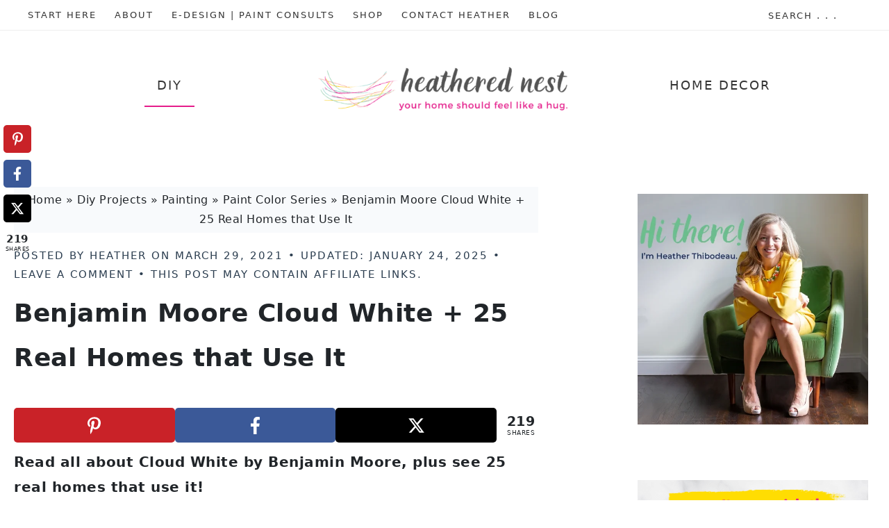

--- FILE ---
content_type: text/css
request_url: https://heatherednest.com/wp-content/cache/perfmatters/heatherednest.com/minify/9ccc91aa024b.style.min.css?ver=1.0.0
body_size: 9061
content:
body{font-family:system-ui,-apple-system,"Segoe UI",Roboto,"Helvetica Neue",Arial,"Noto Sans","Liberation Sans",sans-serif,"Apple Color Emoji","Segoe UI Emoji","Segoe UI Symbol","Noto Color Emoji";font-size:1rem;margin:0}article,aside,details,figcaption,figure,footer,header,hgroup,main,nav,section,summary{display:block}audio,canvas,progress,video{display:inline-block;vertical-align:baseline}audio:not([controls]){display:none;height:0}[hidden],template{display:none}a{background:0 0}a:active,a:hover{outline:0}abbr[title]{border-bottom:1px dotted}b,strong{font-weight:700}dfn{font-style:italic}h1{font-size:2em;margin:.67em 0}mark{background:#ff0;color:#666}small{font-size:80%}sub,sup{font-size:75%;line-height:0;position:relative;vertical-align:baseline}sup{top:-.5em}sub{bottom:-.25em}img{border:0}svg:not(:root){overflow:hidden}figure{margin:1em 40px}hr{-moz-box-sizing:content-box;box-sizing:content-box;height:0}pre{overflow:auto}code,kbd,pre,samp{font-family:monospace,monospace;font-size:1em}button,input,optgroup,select,textarea{color:inherit;font:inherit;margin:0}button{overflow:visible}button,select{text-transform:none}button,html input[type="button"],input[type="reset"],input[type="submit"]{-webkit-appearance:button;cursor:pointer}button[disabled],html input[disabled]{cursor:default}button::-moz-focus-inner,input::-moz-focus-inner{border:0;padding:0}input{line-height:normal}input[type="checkbox"],input[type="radio"]{box-sizing:border-box;padding:0}input[type="number"]::-webkit-inner-spin-button,input[type="number"]::-webkit-outer-spin-button{height:auto}input[type="search"]{-webkit-appearance:textfield;-moz-box-sizing:content-box;-webkit-box-sizing:content-box;box-sizing:content-box}input[type="search"]::-webkit-search-cancel-button,input[type="search"]::-webkit-search-decoration{-webkit-appearance:none}fieldset{border:1px solid silver;margin:0 2px;padding:.35em .625em .75em}legend{border:0;padding:0}textarea{overflow:auto}optgroup{font-weight:700}table{border-collapse:collapse;border-spacing:0}td,th{padding:0}*,input[type="search"]{-webkit-box-sizing:border-box;-moz-box-sizing:border-box;box-sizing:border-box}.author-box:before,.clearfix:before,.entry:before,.entry-content:before,.footer-widgets:before,.nav-primary:before,.nav-secondary:before,.pagination:before,.site-container:before,.site-footer:before,.site-header:before,.site-inner:before,.wrap:before{content:" ";display:table}.author-box:after,.clearfix:after,.entry:after,.entry-content:after,.footer-widgets:after,.nav-primary:after,.nav-secondary:after,.pagination:after,.site-container:after,.site-footer:after,.site-header:after,.site-inner:after,.wrap:after{clear:both;content:" ";display:table}body{color:#212529;letter-spacing:.5px;line-height:1.8;margin:0}a,button,input:focus,input[type="button"],input[type="reset"],input[type="submit"],textarea:focus,.button,.gallery img{-webkit-transition:all 0.1s ease-in-out;-moz-transition:all 0.1s ease-in-out;-ms-transition:all 0.1s ease-in-out;-o-transition:all 0.1s ease-in-out;transition:all 0.1s ease-in-out}::-moz-selection{background-color:#333;color:#fff}::selection{background-color:#333;color:#fff}a{color:inherit;text-decoration:none}p{margin:0 0 28px;padding:0}ol,ul{margin:0;padding:0}li{list-style-type:none}b,strong{font-weight:700}blockquote,cite,em,i{font-style:italic}blockquote{border-bottom:1px solid #eee;border-top:1px solid #eee;margin:40px}blockquote::before{background:#fff;color:#eee;content:"\201C";display:table;font-size:60px;margin:-55px auto;padding:10px}.screen-reader-text{display:none}embed,iframe,img,object,video,.featured-content img.entry-image,.wp-caption{max-width:100%}img{height:auto}.gallery{overflow:hidden}.gallery-item{float:left;margin:0 0 28px;text-align:center}.gallery-columns-2 .gallery-item{width:50%}.gallery-columns-3 .gallery-item{width:33%}.gallery-columns-4 .gallery-item{width:25%}.gallery-columns-5 .gallery-item{width:20%}.gallery-columns-6 .gallery-item{width:16.6666%}.gallery-columns-7 .gallery-item{width:14.2857%}.gallery-columns-8 .gallery-item{width:12.5%}.gallery-columns-9 .gallery-item{width:11.1111%}.gallery img{border:1px solid #ddd;height:auto;padding:4px}.gallery img:hover{border:1px solid #999}input,select,textarea{background-color:#fff;border:1px solid #eee;color:#333;font-size:15px;font-weight:300;letter-spacing:.5px;padding:15px;width:100%}input:focus,textarea:focus{border:1px solid #999;outline:none}input[type="checkbox"],input[type="image"],input[type="radio"]{width:auto}::-moz-placeholder{color:#333;font-weight:300;opacity:1}::-webkit-input-placeholder{color:#333;font-weight:300}button,input[type="button"],input[type="reset"],input[type="submit"],.button{background:#fff0;border:1px solid #333;color:#333;cursor:pointer;font-size:16px;font-weight:500;letter-spacing:2px;padding:14px 44px;text-transform:uppercase;width:auto}button:hover,input:hover[type="button"],input:hover[type="reset"],input:hover[type="submit"],.button:hover{background-color:#55c7cf;border-color:#55c7cf;color:#fff}.button{display:inline-block}a.more-link{display:inline-block;font-size:17px;font-weight:500;text-align:left;text-transform:uppercase}.more-from-category a,.posts-link a{border-bottom:1px solid #ffc933;color:#55c7cf;font-size:11px;font-weight:500;padding:5px 0 5px 30px;text-align:right;text-transform:uppercase}.more-from-category a:hover,.posts-link a:hover,.more-from-category:hover,.posts-link:hover{border-color:#333;color:#333}.more-from-category a,.posts-link a{color:#ffc933}.content .widget:nth-of-type(3n+2) .more-from-category a,.content .widget:nth-of-type(3n+2) .posts-link a{color:#f6748e;border-color:#f6748e}.content .widget:nth-of-type(3n+3) .more-from-category a,.content .widget:nth-of-type(3n+3) .posts-link a{color:#55c7cf;border-color:#55c7cf}.content .widget:nth-of-type(3n+2) .more-from-category a:hover,.content .widget:nth-of-type(3n+2) .posts-link a:hover,.content .widget:nth-of-type(3n+3) .more-from-category a:hover,.content .widget:nth-of-type(3n+3) .posts-link a:hover{color:#333;border-color:#333}a.wprm-jump-to-recipe-shortcode{background:#fff;border-radius:100px;border:1px solid #55c7cf;display:inline-block;float:right;font-size:10px;font-weight:700;height:70px;line-height:1.2;margin:10px 0 10px 10px;padding-top:19px;text-align:center;text-decoration:none;text-transform:uppercase;width:70px}a.wprm-jump-to-recipe-shortcode:hover{border-color:#333}input[type="search"]::-webkit-search-cancel-button,input[type="search"]::-webkit-search-results-button{display:none}table{border-collapse:collapse;border-spacing:0;line-height:2;margin-bottom:40px;width:100%}tbody{border-bottom:1px solid #faf9f7}td,th{text-align:left}td{border-top:1px solid #faf9f7;padding:10px 0}th{font-weight:400}.site-inner,.wrap{margin:0 auto;max-width:1280px}.site-inner{clear:both;margin:30px auto 30px}.captivating-landing .site-inner{width:800px}.content-sidebar-sidebar .content-sidebar-wrap,.sidebar-content-sidebar .content-sidebar-wrap,.sidebar-sidebar-content .content-sidebar-wrap{width:980px}.content-sidebar-sidebar .content-sidebar-wrap{float:left}.sidebar-content-sidebar .content-sidebar-wrap,.sidebar-sidebar-content .content-sidebar-wrap{float:right}.content{background:#fff;float:right;padding:30px;width:860px}.content-sidebar .content,.content-sidebar-sidebar .content,.sidebar-content-sidebar .content{float:left}.content-sidebar-sidebar .content,.sidebar-content-sidebar .content,.sidebar-sidebar-content .content{width:580px}.full-width-content .content{width:100%}.sidebar-primary{float:right;width:392px}.sidebar-content .sidebar-primary,.sidebar-sidebar-content .sidebar-primary{float:left}.sidebar-secondary{float:left;width:180px}.content-sidebar-sidebar .sidebar-secondary{float:right}.five-sixths,.four-sixths,.one-fourth,.one-half,.one-sixth,.one-third,.three-fourths,.three-sixths,.two-fourths,.two-sixths,.two-thirds{float:left;margin-left:2.564102564102564%}.one-half,.three-sixths,.two-fourths{width:48.717948717948715%}.one-third,.two-sixths{width:31.623931623931625%}.four-sixths,.two-thirds{width:65.81196581196582%}.one-fourth{width:23.076923076923077%}.three-fourths{width:74.35897435897436%}.one-sixth{width:14.52991452991453%}.five-sixths{width:82.90598290598291%}.first{clear:both;margin-left:0}.avatar{float:left}.alignleft .avatar,.author-box .avatar{margin-right:24px}.alignright .avatar{margin-left:24px}.comment .avatar{margin:0 16px 24px 0}.breadcrumb{background-color:#f8fafc;margin-bottom:20px;padding:5px 10px;text-align:center}.author-box{background:#f4f4f4;margin-bottom:30px;padding:30px}.author-box .author-box-content a{color:#e51c8a}.author-box .author-box-content a:hover{background-image:linear-gradient(180deg,#ffdd03,#ffdd03);background-repeat:no-repeat;background-position:4px bottom;background-size:100% 10px}.archive-description{margin-bottom:30px}.archive-description h1{margin-bottom:20px}.author-box-title{font-size:20px;margin-bottom:15px}.archive-description p:last-child,.author-box p:last-child{margin-bottom:0}.search-form{overflow:hidden}.site-header .search-form{float:right;margin-top:12px}.entry-content .search-form,.site-header .search-form{width:50%}.genesis-nav-menu .search input[type="submit"],.widget_search input[type="submit"]{border:0;clip:rect(0,0,0,0);height:1px;margin:-1px;padding:0;position:absolute;width:1px}.archive-title{font-size:20px}.entry-title,.page-title{font-size:36px;font-weight:700;margin:0 0 15px}.archive .entry-title{font-size:20px}.widget-title{font-weight:500;font-size:16px;letter-spacing:1px;margin-bottom:20px;padding:10px 0;text-align:left;text-transform:uppercase}.sidebar-primary .widgettitle{padding:0 10px;position:relative;text-transform:uppercase;z-index:1}.sidebar-primary .widgettitle::after{background:#fff7e1;content:"";height:12px;left:0;position:absolute;right:0;top:60%;z-index:-1}.sidebar-primary .widget:nth-of-type(3n+2) .widgettitle::after{background:#fff4f0}.sidebar-primary .widget:nth-of-type(3n+3) .widgettitle::after{background:#f7f9fc}a.aligncenter img{display:block;margin:0 auto}a.alignnone{display:inline-block}.alignleft{float:left;text-align:left}.alignright{float:right;text-align:right}a.alignleft,a.alignnone,a.alignright{max-width:100%}img.centered,.aligncenter{display:block;margin:0 auto 24px}img.alignnone,.alignnone{margin-bottom:12px}a.alignleft,img.alignleft,.wp-caption.alignleft{margin:0 24px 24px 0}a.alignright,img.alignright,.wp-caption.alignright{margin:0 0 24px 24px}.wp-caption-text{font-size:11px;font-weight:500;text-align:center}.entry-content p.wp-caption-text{margin-bottom:0}.widget{word-wrap:break-word}.widget ol>li{list-style-position:inside;list-style-type:decimal}.widget li li{border:none;margin:0 0 0 30px;padding:0}.widget_calendar table{width:100%}.widget_calendar td,.widget_calendar th{text-align:center}.announcement-widget{background:#ca2e61;font-weight:300;font-size:10px;letter-spacing:2px;padding:10px 20px;text-align:center;text-transform:uppercase}.announcement-widget .textwidget a{background:#5d9d9e;border-color:#5d9d9e;border-radius:20px;color:#fff;display:inline-block;vertical-align:middle;padding:12px 32px;min-width:192px;border:1px solid #5d9d9e;font-size:.6rem;text-align:center;outline:0;line-height:1;cursor:pointer;-webkit-transition:background 0.3s,color 0.3s,border 0.3s;transition:background 0.3s,color 0.3s,border 0.3s;box-shadow:0 2px 5px rgb(0 0 0 / .6)}.announcement-widget p{margin:0}.announcement-widget .button{padding:5px 20px}.woocommerce .announcement-widget .button{background:#fff0 none repeat scroll 0 0;border:1px solid #333;border-radius:0;color:#333;cursor:pointer;font-size:10px;font-weight:400;letter-spacing:2px;padding:10px 20px;text-transform:uppercase;width:auto}.admin-bar .announcement-widget.fixed{top:32px}.announcement-widget.fixed{position:fixed;top:0;width:100%;z-index:999}.announcement-widget.fixed .wrap{margin:0 auto}.announcement-widget.fixed+div{border-top:74px solid #fff0}.announcement-widget .widget-title{display:none}.announcement-widget .enews-widget p{background:#fff0;float:left;font-size:10px;font-weight:300;letter-spacing:2px;width:30%;margin:0;padding:10px 20px;text-align:center;text-transform:uppercase}.announcement-widget form{float:right;margin:0 auto;padding:0 30px;width:70%}.announcement-widget .enews-widget input{float:left;width:27%;margin-right:10px;margin-bottom:0;padding:12px}.announcement-widget .enews-widget input[type="submit"]{background:#55c7cf;border-color:#55c7cf;color:#fff;width:auto;padding:12px 34px;margin-right:0}.announcement-widget .enews-widget input[type="submit"]:hover{background:#fff0;border-color:#333;color:#333}.above-blog-content{background:#f7f9fc;margin-bottom:30px}.above-blog-content .wrap{padding:30px}.above-blog-content .entry{background:#fff0;float:left;margin-right:2%;width:32%}.above-blog-content .entry:nth-of-type(3n+3),.above-blog-content .widget:nth-of-type(3n+3) .entry{margin-right:0}.above-blog-content .featured-content .entry{margin-bottom:0;padding:0}.above-blog-content .entry-title{font-size:20px;text-align:center}.captivating-custom-blog .content .entry{float:left;width:48.7179%}.captivating-custom-blog .content .entry:nth-of-type(2n+3){margin-left:2.5641%}.captivating-custom-blog .content .entry:nth-of-type(1){width:100%}.site-wide-cta{background:#f7f9fc;border:none;padding:30px}.site-wide-cta .enews-widget{color:#333}.site-wide-cta .enews-widget p{background:#fff0;float:left;font-size:10px;font-weight:300;letter-spacing:2px;margin-top:8px;margin-bottom:0;padding:20px;text-align:center;text-transform:uppercase}.site-wide-cta .enews{display:-webkit-box;display:-webkit-flex;display:-ms-flexbox;display:flex;-webkit-box-pack:center;-webkit-justify-content:center;-ms-flex-pack:center;justify-content:center;-webkit-box-align:center;-webkit-align-items:center;-ms-flex-align:center;align-items:center;margin:0 auto}.site-wide-cta .widget-title{margin-bottom:0;font-size:20px;margin-right:20px}.site-wide-cta form{display:-webkit-box;display:-webkit-flex;display:-ms-flexbox;display:flex;-webkit-box-flex:1;-webkit-flex:1;-ms-flex:1;flex:1;padding:0 20px}.site-wide-cta .enews-widget input{margin-bottom:0;width:auto;margin-right:10px;padding:15px;line-height:1;font-size:10px;-webkit-box-flex:3;-webkit-flex:3;-ms-flex:3;flex:3}.site-wide-cta .enews-widget input[type="submit"]{margin-right:0;padding:10px 50px;-webkit-box-flex:1;-webkit-flex:1;-ms-flex:1;flex:1}.widget-below-footer{background:#fff}.featured-content .entry{margin-bottom:20px;padding:0 0 24px}div.ck_form{background:#f7f9fc;border:none;box-shadow:none;color:#333}div.ck_form_content h3,div.ck_label{color:#55c7cf;font-size:20px;font-weight:400;text-transform:uppercase}div.ck_form_content p{font-size:14px}div.ck_form .ck_subscribe_button{background:#fff0 none repeat scroll 0 0;border:1px solid #333;border-radius:0;color:#333;cursor:pointer;font-size:10px;font-weight:400;letter-spacing:2px;padding:14px 44px;text-transform:uppercase}div.ck_form .ck_subscribe_button:hover{background-color:#55c7cf;border-color:#55c7cf;color:#fff}div.ck_form input[type="text"],div.ck_form input[type="email"]{background:#fff;border:none;border-radius:0;padding:15px 10px}.enews-widget input{font-size:10px;letter-spacing:2px;margin-bottom:16px;text-transform:uppercase}.enews-widget input[type="submit"]{margin:0;width:100%}.enews form+p{margin-top:24px}.front-page #genesis-responsive-slider{border:0;margin:0 auto 50px;padding:0;position:relative}.front-page .slide-excerpt{background:#fff0;margin:0 0 20%;opacity:1;width:100%}.front-page .slide-excerpt-border{border:0;display:inline;float:left;margin:0;padding:0;width:100%}.front-page .slide-excerpt-border h2{margin:29% 0;text-align:center;width:100%}.front-page #genesis-responsive-slider h2 a{background:rgb(255 255 255 / .8);color:#333;font-size:20px;margin:0;overflow:visible;padding:15px;text-align:center;width:100%}.front-page .genesis_responsive_slider .flex-direction-nav li a{background:url([data-uri]) no-repeat -44px 0;background-size:88px 96px;height:48px;right:10px;-webkit-transition:none;-moz-transition:none;-ms-transition:none;-o-transition:none;transition:none;width:44px}.front-page .genesis_responsive_slider .flex-direction-nav li a:hover{background-position:-44px -48px}.front-page .genesis_responsive_slider .flex-direction-nav li a.prev{background-position:0 0;left:10px}.front-page .genesis_responsive_slider .flex-direction-nav li a:hover.prev{background-position:0 -48px}.front-page .genesis_responsive_slider .flexslider .slides>li{overflow:hidden}.front-page .genesis_responsive_slider .flex-control-nav{margin:15px 0 0;text-align:center;width:100%;height:5px}.front-page .genesis_responsive_slider .flex-control-nav li a{background:url([data-uri]) no-repeat 0 0;background-size:13px 39px}.front-page .genesis_responsive_slider .flex-control-nav li a:hover{background-position:0 -13px}.front-page .genesis_responsive_slider .flex-control-nav li a.active{background-position:0 -26px}div.gform_wrapper input[type="email"],div.gform_wrapper input[type="text"],div.gform_wrapper textarea{font-size:16px;padding:16px}div.gform_wrapper .ginput_complex label{font-size:12px;font-style:italic;padding:0}div.gform_wrapper .top_label .gfield_label{font-weight:300;text-transform:uppercase}div.gform_wrapper li,div.gform_wrapper form li{margin:16px 0 0}div.gform_wrapper .gform_footer input[type="submit"]{font-size:10px}.ninja-forms-req-symbol,.nf-error-msg{color:#55c7cf!important}#sb_instagram #sbi_load .sbi_load_btn,#sb_instagram .sbi_follow_btn a{border-radius:0!important;font-size:9px!important;font-weight:400;letter-spacing:2px;padding:10px 25px;text-transform:uppercase;width:auto}.shopthepost-widget{border:1px solid #eee;margin-bottom:30px;padding:30px}div.amzn-native-product{border:none!important}.nc_socialPanel.swp_flatFresh.swp_d_fullColor .googlePlus,body .nc_socialPanel.swp_flatFresh.swp_o_fullColor:hover .googlePlus:not(:hover),html body .nc_socialPanel.swp_flatFresh.swp_i_fullColor .googlePlus:hover,.nc_socialPanel.swp_flatFresh.swp_d_fullColor .twitter,body .nc_socialPanel.swp_flatFresh.swp_o_fullColor:hover .twitter:not(:hover),html body .nc_socialPanel.swp_flatFresh.swp_i_fullColor .twitter:hover,.nc_socialPanel.swp_flatFresh.swp_d_fullColor .swp_fb,body .nc_socialPanel.swp_flatFresh.swp_o_fullColor:hover .swp_fb:not(:hover),html body .nc_socialPanel.swp_flatFresh.swp_i_fullColor .swp_fb:hover,.nc_socialPanel.swp_flatFresh.swp_d_fullColor .linkedIn,body .nc_socialPanel.swp_flatFresh.swp_o_fullColor:hover .linkedIn:not(:hover),html body .nc_socialPanel.swp_flatFresh.swp_i_fullColor .linkedIn:hover,.nc_socialPanel.swp_flatFresh.swp_d_fullColor .nc_pinterest,body .nc_socialPanel.swp_flatFresh.swp_o_fullColor:hover .nc_pinterest:not(:hover),html body .nc_socialPanel.swp_flatFresh.swp_i_fullColor .nc_pinterest:hover,.nc_socialPanel.swp_flatFresh.swp_d_fullColor .swp_stumbleupon,body .nc_socialPanel.swp_flatFresh.swp_o_fullColor:hover .swp_stumbleupon:not(:hover),html body .nc_socialPanel.swp_flatFresh.swp_i_fullColor .swp_stumbleupon:hover{border:none!important}.nc_socialPanel.swp_d_fullColor .googlePlus,body .nc_socialPanel.swp_o_fullColor:hover .googlePlus,html body .nc_socialPanel.swp_i_fullColor .googlePlus:hover,.nc_socialPanel.swp_d_fullColor .twitter,body .nc_socialPanel.swp_o_fullColor:hover .twitter,html body .nc_socialPanel.swp_i_fullColor .twitter:hover,.nc_socialPanel.swp_d_fullColor .swp_fb,body .nc_socialPanel.swp_o_fullColor:hover .swp_fb,html body .nc_socialPanel.swp_i_fullColor .swp_fb:hover,.nc_socialPanel.swp_d_fullColor .linkedIn,body .nc_socialPanel.swp_o_fullColor:hover .linkedIn,html body .nc_socialPanel.swp_i_fullColor .linkedIn:hover,.nc_socialPanel.swp_d_fullColor .nc_pinterest,body .nc_socialPanel.swp_o_fullColor:hover .nc_pinterest,html body .nc_socialPanel.swp_i_fullColor .nc_pinterest:hover,.nc_socialPanel.swp_d_fullColor .swp_stumbleupon,body .nc_socialPanel.swp_o_fullColor:hover .swp_stumbleupon,html body .nc_socialPanel.swp_i_fullColor .swp_stumbleupon:hover{background-color:#55c7cf!important}div.nc_socialPanel{margin-bottom:40px!important}.genesis-nav-menu .simple-social-icons ul li a,.genesis-nav-menu .simple-social-icons ul li a:hover,.announcement-widget .simple-social-icons ul li a,.announcement-widget .simple-social-icons ul li a:hover{background:transparent!important}.genesis-nav-menu .simple-social-icons ul li{margin:0 6px 0px!important}div.soliloquy-container{margin-bottom:-24px}div.soliloquy-container .soliloquy-next,div.soliloquy-container .soliloquy-prev{background-color:#fff0}.wprm-recipe-print{background:#fff4f0;padding:10px 50px}.wprm-recipe-print:hover{background:#f7f9fc}.wprm-recipe-simple{border:2px solid #eee!important;padding:30px!important}.single-post article .entry-content .wprm-recipe-simple h2:first-of-type{border:medium none;font-size:20px;font-style:normal;margin-bottom:30px;padding:0;text-transform:uppercase}.wprm-recipe-simple h3.wprm-recipe-header{margin:20px 0!important}.woocommerce .content{background:#fff;padding:30px}.woocommerce .site-inner #respond input#submit,.woocommerce .site-inner a.button,.woocommerce .site-inner button.button,.woocommerce .site-inner input.button{background-color:transparent!important;border-bottom:1px solid #55c7cf!important;border-radius:0px!important;color:#55c7cf!important;cursor:pointer;font-size:10px!important;font-weight:400!important;padding:15px 20px 5px 0!important;text-align:left;text-transform:uppercase!important;width:auto!important}.woocommerce .site-inner #respond input#submit:hover,.woocommerce .site-inner a.button:hover,.woocommerce .site-inner button.button:hover,.woocommerce .site-inner input.button:hover{background-color:transparent!important;border-color:#333!important;color:#333!important}.woocommerce div.product .woocommerce-tabs ul.tabs::before,.woocommerce div.product .woocommerce-tabs ul.tabs li{border-color:#eee!important}.woocommerce div.product .woocommerce-tabs ul.tabs li::after,.woocommerce div.product .woocommerce-tabs ul.tabs li::before{display:none!important}.woocommerce div.product .woocommerce-tabs ul.tabs li{background-color:#eee!important;border-radius:0!important;padding:0!important}.woocommerce div.product .woocommerce-tabs ul.tabs li.active{background-color:#fff!important;border-radius:0!important;padding:0!important}.woocommerce div.product .woocommerce-tabs ul.tabs li a{color:#333!important;padding:.5em 1em!important;font-weight:300!important;text-transform:uppercase;font-size:10px;letter-spacing:2px}.woocommerce div.product .woocommerce-tabs ul.tabs li a:focus,.woocommerce div.product .woocommerce-tabs ul.tabs li a:hover{color:#55c7cf!important}.woocommerce ul.products li.product h3{font-size:20px!important}.woocommerce .product-title{color:#333;font-weight:400;font-size:20px}.woocommerce .product-title:hover{color:#55c7cf}.woocommerce ul.products li.product .woocommerce-loop-category__title,.woocommerce ul.products li.product .woocommerce-loop-product__title,.woocommerce ul.products li.product h3{font-size:20px!important}.woocommerce ul.cart_list li,.woocommerce ul.product_list_widget li,.woocommerce-page ul.cart_list li,.woocommerce-page ul.product_list_widget li{float:left;margin-right:2%!important;width:32%}.woocommerce ul.cart_list li:nth-of-type(3n+3),.woocommerce ul.product_list_widget li:nth-of-type(3n+3),.woocommerce-page ul.cart_list li:nth-of-type(3n+3),.woocommerce-page ul.product_list_widget li:nth-of-type(3n+3){margin-right:0!important}.sidebar .woocommerce ul.cart_list li,.sidebar .woocommerce ul.product_list_widget li,.sidebar .woocommerce-page ul.cart_list li,.sidebar .woocommerce-page ul.product_list_widget li{float:left;padding:1%!important;width:50%}.woocommerce ul.products li.product,.woocommerce-page ul.products li.product{width:30.6%!important}.woocommerce ul.cart_list li img,.woocommerce ul.product_list_widget li img{width:100%!important}.woocommerce-cart table.cart img{width:100px!important}.woocommerce-checkout #payment ul.payment_methods li{list-style:none}.woocommerce-page input[type="checkbox"],.woocommerce-page input[type="radio"]{width:auto}.woocommerce ul.products li.product .price del,.woocommerce div.product p.price del,.woocommerce div.product span.price del{display:inline!important}.woocommerce-cart table.cart td.actions .coupon .input-text{padding:17px 5px!important}.woocommerce-checkout #payment{background-color:#f7f9fc!important}.woocommerce form .form-row textarea{height:50px!important}.woocommerce .woocommerce-message::before,.woocommerce .woocommerce-info::before,.woocommerce div.product p.price,.woocommerce div.product span.price,.woocommerce ul.products li.product .price,.woocommerce form .form-row .required{color:#55c7cf!important}.woocommerce .woocommerce-message,.woocommerce .woocommerce-info{border-top-color:#55c7cf!important}.woocommerce div.product p.price,.woocommerce div.product span.price{text-align:left}.woocommerce span.onsale{background-color:#55c7cf!important;border-radius:0!important;font-size:10px!important;left:0!important;letter-spacing:2px;margin:0!important;padding:5px 10px!important;text-transform:uppercase!important;top:0!important}.woocommerce .up-sells{clear:both}.woocommerce .quantity .qty{padding:13px 0px!important}figure.woocommerce-product-gallery__wrapper{margin:0}.site-header{background:#fff;min-height:150px}.site-header .wrap{padding:25px 30px}.title-area{float:left;margin:0 auto;padding:20px 0;text-align:center;width:400px}.header-full-width .title-area{float:none;margin:0 auto;padding:20px 0;text-align:center;width:30%}.header-image .title-area{background:none;padding:0}.site-title{font-size:45px;font-weight:300;letter-spacing:8px;line-height:1.2;text-transform:uppercase}.site-title a,.site-title a:hover{color:#333}.header-image .site-title>a{background-position:center center!important;background-size:contain!important;display:block;height:125px;margin:0 auto}.site-description{display:block;font-size:10px;letter-spacing:3px;margin-bottom:0}.site-description,.site-title{margin-bottom:0}.header-image .site-description,.header-image .site-title{display:block;text-indent:-9999px}.site-header .widget-area{float:right;padding:25px 0 0;text-align:right;width:800px}.header-image .site-header .widget-area{padding:25px 0 0}.genesis-nav-menu{clear:both;font-size:11px;font-weight:400;letter-spacing:2px;line-height:1;text-transform:uppercase;width:100%}.genesis-nav-menu li{float:none;list-style-type:none}.genesis-nav-menu li li{margin-left:0}.genesis-nav-menu .menu-item{display:inline-block;text-align:center}.genesis-nav-menu .menu-item:hover{position:relative}.genesis-nav-menu a{color:#333;display:block;padding:20px;text-transform:uppercase}.genesis-nav-menu .sub-menu{background-color:#f8fafc;left:-9999px;opacity:0;position:absolute;-webkit-transition:opacity 0.4s ease-in-out;-moz-transition:opacity 0.4s ease-in-out;-ms-transition:opacity 0.4s ease-in-out;-o-transition:opacity 0.4s ease-in-out;transition:opacity 0.4s ease-in-out;width:200px;z-index:99}.genesis-nav-menu .sub-menu::after,.genesis-nav-menu .sub-menu::before{border:medium solid #fff0;bottom:100%;content:" ";height:0;left:50%;pointer-events:none;position:absolute;width:0}.genesis-nav-menu .sub-menu::after{border-bottom-color:#f8fafc}.genesis-nav-menu .sub-menu::after{border-width:8px;margin-left:-10px}.genesis-nav-menu .sub-menu a{font-size:.8125rem;position:relative;width:200px}.genesis-nav-menu .sub-menu .sub-menu{margin:-50px 0 0 199px}.genesis-nav-menu .menu-item:hover>.sub-menu{left:50%;margin-left:-100px;opacity:1}.genesis-nav-menu .menu-item:hover>.sub-menu>.menu-item:hover>.sub-menu{left:199px;margin-left:0;opacity:1}.genesis-nav-menu>.first>a{padding-left:0}.genesis-nav-menu>.last>a{padding-right:0}.genesis-nav-menu>.right{color:#fff;float:right;list-style-type:none;padding:20px 0}.genesis-nav-menu>.right>a{display:inline;padding:0}.genesis-nav-menu>.rss>a{margin-left:48px}.genesis-nav-menu>.search{float:right;padding:0;width:13%}.genesis-nav-menu>.search input{background:#fff0;border:none;font-size:.8125rem;letter-spacing:2px;padding:15px 15px 11px;text-transform:uppercase}.genesis-nav-menu .widget-area{float:right;padding:8px 0;width:auto}.nav-header{background-color:#fff0}.site-header .sub-menu .sub-menu{margin-top:-51px}.site-header .genesis-nav-menu li li{margin-left:0}.nav-primary{background:#fff;border-bottom:1px solid #eee}.nav-primary .wrap{padding:0 30px}.nav-primary a{font-size:.8125rem;padding:15px 10px}.admin-bar .nav-primary.fixed{top:32px}.nav-primary.fixed{position:fixed;top:0;width:100%;z-index:9}.nav-primary.fixed .wrap{margin:0 auto}.nav-primary.fixed+div{border-top:74px solid #fff0}.nav-secondary,.nav-footer{background:#fff;text-align:center}.nav-footer{border-bottom:1px solid #eee}.nav-secondary{padding-bottom:5px}.nav-secondary .wrap{border-bottom:1px solid #eee;padding:0 30px}.nav-secondary .wrap{margin:0 auto;width:1280px}.nav-header-left,.nav-header-right{margin-top:25px}.nav-header-left a,.nav-header-right a{padding:20px 18px}.nav-header-left{float:left;text-align:center;width:35%}.nav-header-right{float:right;text-align:center;width:35%}.menu .menu-item:focus{position:static}.menu .menu-item>a:focus+ul.sub-menu,.menu .menu-item.sfHover>ul.sub-menu{left:auto;opacity:1}.menu-toggle,.sub-menu-toggle{display:none;visibility:hidden}.category-index .featured-content .entry{border:none;float:left;min-height:310px;padding:0 5px;width:33%}.category-index .widget{margin-bottom:30px;padding:20px 0}.category-index ul li{float:left;font-size:13px;padding:1%;width:32%}.category-index ul li ul li{width:100%}.category-index ul li a{color:#333}.category-index ul li a:hover{color:#55c7cf}.category-index .widget_categories{background:#f7f9fc;overflow:hidden;padding:30px}.category-index .widget_categories .widget-title{border:none;padding:0;text-align:center}.category-index .entry-title{font-size:20px}.category-index .widget-title{border-left:12px solid #fff7e1;font-size:16px;padding-left:30px}.category-index .widget:nth-of-type(3n+2) .widget-title{border-color:#fff4f0}.category-index .widget:nth-of-type(3n+3) .widget-title{border-color:#f7f9fc}.category-index .widget-wrap{overflow:hidden;position:relative}.category-index .widget-wrap .more-from-category{position:absolute;right:0;top:0}.entry{margin-bottom:30px}.entry-content ol,.entry-content ul{margin-bottom:28px;margin-left:40px}.entry-content ol>li{list-style-type:decimal}.entry-content ul>li{list-style-type:disc}.entry-content ol ol,.entry-content ul ul{margin-bottom:0}.entry-content code{background-color:#333;color:#ddd}p.entry-meta{margin-bottom:0}.entry-header{margin-bottom:40px}.entry-header .entry-meta{color:#2c3e50;font-size:15px;font-weight:500;letter-spacing:2px;margin-bottom:10px;text-transform:uppercase}.entry-footer{font-size:10px;font-style:normal;font-weight:300;text-transform:uppercase;text-align:center;text-transform:uppercase}.pagination{clear:both;text-align:center;margin-bottom:15px}.adjacent-entry-pagination{border-bottom:1px solid #eee;border-top:1px solid #eee;margin-bottom:30px;padding:10px 20px}.single-post .pagination-previous{float:left;width:45%}.single-post .pagination-next{float:right;width:45%}.adjacent-entry-pagination a{font-size:13px;font-weight:500;font-style:italic}.archive-pagination li{display:inline}.archive-pagination li a{cursor:pointer;display:inline-block;font-size:16px;font-weight:500;padding:8px 15px;text-transform:uppercase}.after-entry{background:#fff;margin:30px 0;text-align:center}.after-entry .widget{margin-bottom:32px}.after-entry .widget:last-child,.after-entry p:last-child{margin:0}.after-entry li{list-style-type:none}.comment-respond,.entry-comments,.entry-pings{background:#fff;margin-bottom:40px}.entry-comments h3,.entry-pings h3,.comment-respond h3{font-weight:500;text-align:center}.comment-header,.comment-meta{font-style:italic;font-weight:500;letter-spacing:2px}.comment-header a,.comment-meta a{font-style:normal;text-transform:uppercase}.comment-content{clear:both}.comment-list li{margin-top:24px}.comment-list li li{margin-left:50px}.comment-respond input[type="email"],.comment-respond input[type="text"],.comment-respond input[type="url"]{width:50%}.comment-respond label{display:block;margin-right:12px}.entry-comments .comment-author{margin-bottom:0}.entry-pings .reply{display:none}.form-allowed-tags{background-color:#f5f5f5;font-size:16px;padding:24px}.sidebar li{margin-bottom:5px;padding:5px}.sidebar li a{color:#333}.sidebar p:last-child,.sidebar ul>li:last-child{margin-bottom:0}.sidebar .widget{background:#fff;margin-bottom:20px;overflow:hidden;padding:30px}.sidebar .enews-widget{background:#f7f9fc;border:30px solid #fff;text-align:center;padding:50px}.sidebar-primary .enews-widget .widgettitle{text-align:center}.sidebar-primary .enews-widget .widgettitle::after{background:none!important}.footer-widgets{background-color:#fff;border-bottom:1px solid #eee;font-size:14px}.footer-widgets-1,.footer-widgets-2,.footer-widgets-3{padding:40px}.footer-widgets-1{width:25%}.footer-widgets-2{width:20%}.footer-widgets-1,.footer-widgets-2{float:left}.footer-widgets-3{border-left:1px solid #eee;float:right;width:55%}.footer-widgets .widget-title{font-size:1.4rem;text-align:center}.site-footer{background:#f7f9fc;font-weight:300;font-size:9px;letter-spacing:2px;line-height:1;padding:25px 0;text-align:center;text-transform:uppercase}.site-footer a{color:#333}.site-footer p{margin-bottom:0}.js .fadeup-effect{opacity:0;overflow:hidden;-webkit-animation-duration:1s;animation-duration:1s;-webkit-animation-fill-mode:both;animation-fill-mode:both;-webkit-animation-timing-function:ease-in-out;animation-timing-function:ease-in-out}@-webkit-keyframes fadeInUp{from{opacity:0;-webkit-transform:translateY(20px)}to{opacity:1;-webkit-transform:translateY(0)}}@keyframes fadeInUp{from{opacity:0;transform:translateY(20px)}to{opacity:1;transform:translateY(0)}}.fadeInUp{-webkit-animation-name:fadeInUp;animation-name:fadeInUp}@media only screen and (max-width:1280px){.site-header .widget-area{width:60%}.content{padding:20px;width:795px}.sidebar .widget{padding:30px}}@media only screen and (max-width:1200px){.site-inner,.wrap{max-width:960px}.content{width:675px}.sidebar-primary{width:250px}.title-area,.site-header .widget-area{width:100%}.site-header .widget-area{text-align:center}.nav-secondary .wrap{width:100%}.site-wide-cta .enews-widget input,.announcement-widget .enews-widget input{width:27%}.site-wide-cta form,.announcement-widget form{float:none;width:100%}.nav-header-left a,.nav-header-right a{padding:20px 8px}}@media only screen and (max-width:1024px){.nav-header-left,.nav-header-right{float:none;margin:0;width:100%}.nav-primary,.nav-header-left,.nav-header-right,.right.search{display:none}.genesis-nav-menu,.site-description,.site-header .title-area,.site-header .search-form,.site-title{text-align:center}.genesis-nav-menu>.search,.genesis-nav-menu .widget-area{float:none;width:100%}.genesis-responsive-menu .wrap{padding:0}.genesis-responsive-menu{display:none;position:relative}.genesis-skip-link .skip-link-hidden{display:none;visibility:hidden}.menu-toggle,.sub-menu-toggle{background-color:#fff;border-width:0;color:#333;display:block;margin:0 auto;overflow:hidden;text-align:center;visibility:visible}.menu-toggle:focus,.menu-toggle:hover,.sub-menu-toggle:focus,.sub-menu-toggle:hover{background-color:#fff;border-width:0;color:#55c7cf}.menu-toggle{line-height:22px;position:relative;width:100%;z-index:1000}.menu-toggle::before{font-size:1.5em;margin-right:10px;text-rendering:auto}.sub-menu-toggle{float:right;padding:10px;position:absolute;right:0;top:0;z-index:100}.sub-menu .sub-menu-toggle{padding:12px 10px}.sub-menu-toggle::before{display:inline-block;text-rendering:auto;-webkit-transform:rotate(0);-ms-transform:rotate(0);transform:rotate(0);-webkit-transition:transform 0.25s ease-in-out;-ms-transition:transform 0.25s ease-in-out;transition:transform 0.25s ease-in-out}.sub-menu-toggle.activated::before{-webkit-transform:rotate(180deg);-ms-transform:rotate(180deg);transform:rotate(180deg)}.genesis-responsive-menu .genesis-nav-menu .menu-item{display:block;float:none;position:relative;text-align:left}.genesis-responsive-menu .genesis-nav-menu .menu-item:focus,.genesis-responsive-menu .genesis-nav-menu .menu-item:hover{position:relative}.genesis-responsive-menu .genesis-nav-menu .menu-item a{border:none;font-size:10px;font-weight:300;letter-spacing:2px;line-height:1;margin-bottom:1px;padding:15px 20px;text-transform:uppercase;width:100%}.genesis-responsive-menu .genesis-nav-menu .sub-menu{border:none}.genesis-responsive-menu .genesis-nav-menu .menu-item:hover>.sub-menu{margin-left:0}.genesis-responsive-menu .genesis-nav-menu .menu-item>a:focus ul.sub-menu,.genesis-responsive-menu .genesis-nav-menu .menu-item>a:focus ul.sub-menu .sub-menu{left:0;margin-left:0}.genesis-responsive-menu .genesis-nav-menu>.menu-item-has-children>a::after{content:none}.genesis-responsive-menu .genesis-nav-menu .sub-menu{clear:both;display:none;margin:0;opacity:1;padding-left:15px;position:static;width:100%}.genesis-responsive-menu .genesis-nav-menu .sub-menu .sub-menu{margin:0}}@media only screen and (max-width:960px){.site-inner,.wrap{max-width:800px}.site-inner,.footer-widgets{padding:20px}.content,.content-sidebar-sidebar .content,.content-sidebar-sidebar .content-sidebar-wrap,.footer-widgets-1,.footer-widgets-2,.footer-widgets-3,.footer-widgets-4,.sidebar-content-sidebar .content,.sidebar-content-sidebar .content-sidebar-wrap,.sidebar-primary,.sidebar-secondary,.sidebar-sidebar-content .content,.sidebar-sidebar-content .content-sidebar-wrap,.site-header .widget-area,.title-area,.captivating-landing .site-inner{width:100%}.site-header .wrap{padding:20px 5%}.header-image .title-area{background-position:center top}.genesis-nav-menu li,.site-header ul.genesis-nav-menu,.site-header .search-form{float:none}.genesis-nav-menu a,.genesis-nav-menu>.first>a,.genesis-nav-menu>.last>a{padding:20px 16px}.site-header .search-form{margin:16px auto}.footer-widgets-1{margin-right:0}.site-wide-cta{width:100%}.header-full-width .title-area{width:100%}}@media only screen and (max-width:800px){.archive-pagination li a{margin-bottom:4px}.entry-footer .entry-meta{padding:20px}.site-wide-cta .enews-widget input,.site-wide-cta .enews-widget input[type="submit"],.announcement-widget .enews-widget input,.announcement-widget .enews-widget input[type="submit"]{float:left;margin:5px 0;padding:8px;width:100%}.announcement-widget{padding:5px 0}.simple-social-icons ul li a,.simple-social-icons ul li a:hover{padding:7px!important}.woocommerce ul.products li.product,.woocommerce-page ul.products li.product{width:47%!important}.site-wide-cta .enews{-webkit-box-orient:vertical;-webkit-box-direction:normal;-webkit-flex-direction:column;-ms-flex-direction:column;flex-direction:column}.site-wide-cta form{width:100%}.home-above-content .widget-wrap .more-from-category,.home-below-content .widget-wrap .more-from-category{clear:both;position:relative;text-align:right}}@media only screen and (max-width:500px){.five-sixths,.four-sixths,.one-fourth,.one-half,.one-sixth,.one-third,.three-fourths,.three-sixths,.two-fourths,.two-sixths,.two-thirds{margin:0;width:100%}.site-title{font-size:10vw}.category-index .featured-content .entry,.captivating-custom-blog .content .entry{float:none;width:100%}.captivating-blog .entry:nth-of-type(2n+3){margin-left:0}.site-header .wrap{padding:0 5%}.woocommerce ul.cart_list li,.woocommerce ul.product_list_widget li,.woocommerce-page ul.cart_list li,.woocommerce-page ul.product_list_widget li{width:100%}.site-wide-cta form{-webkit-box-orient:vertical;-webkit-box-direction:normal;-webkit-flex-direction:column;-ms-flex-direction:column;flex-direction:column;width:100%}.site-wide-cta .enews-widget input{margin-right:0;margin-bottom:20px}.site-wide-cta .enews-widget input:last-child{margin-bottom:10px}.site-inner,.footer-widgets{padding:0}.sidebar .widget.enews-widget{margin:0;padding:30px}.category-index ul li,.above-blog-content .featured-content .entry{float:none;width:100%}.category-index .widget-wrap .more-from-category{clear:both;position:relative;text-align:right}.woocommerce ul.products li.product,.woocommerce-page ul.products li.product,.woocommerce-page[class*="columns-"] ul.products li.product,.woocommerce[class*="columns-"] ul.products li.product{width:100%!important}.wprm-recipe-simple{border:none!important;padding:0!important}}@media only screen and (max-width:350px){.content,.sidebar .widget,.above-blog-content,.sidebar .widget{padding:10px}}

--- FILE ---
content_type: text/css
request_url: https://heatherednest.com/wp-content/themes/restored316-captivating/assets/dist/css/common.min.css?ver=6.7.4
body_size: 544
content:
:root{--placeholder-gray: #e6ebee}:is(h1,h2,h3,h4,h5,h6){color:#1e315f;font-weight:700;letter-spacing:.03125rem;line-height:1.2;margin:0 0 1.5625rem}h1{font-size:2.25rem}h2{font-size:2rem}h3{font-size:1.875rem}h4{font-size:1.625rem}h5{font-size:1.5rem}h6{font-size:1.25rem}.schema-faq-question{color:#1e315f;font-size:1.875rem;font-weight:700;letter-spacing:.03125rem;line-height:1.2;margin:0 0 1.5625rem}.nav-primary .menu li.current-menu-item{background-color:#ffdd03}.nav-primary .menu li:hover{background-color:#ffdd03}.nav-primary .menu a:hover,.nav-primary .menu .current-menu-item>a{color:inherit}.site-header .genesis-nav-menu{font-size:1.125rem;font-weight:500}.site-wide-cta .custom-html-widget img{aspect-ratio:1200/600;background-color:var(--placeholder-gray);-o-object-fit:contain;object-fit:contain}.entry-header .entry-image-link img{aspect-ratio:attr(width)/attr(height);background-color:var(--placeholder-gray);-o-object-fit:contain;object-fit:contain}.archive-description p{font-size:1.25rem}.entry-content p,.entry-content li,.entry-content .rank-math-answer{font-size:1.25rem}.entry-content :not(figure):not(.wp-block-image):not(.wp-block-button) a:not(.wp-block-button__link){background-image:-webkit-gradient(linear, left top, left bottom, from(#fff), to(#fff));background-image:linear-gradient(180deg, #fff, #fff);background-repeat:no-repeat;background-position:4px bottom;background-size:100% 10px;color:#e51c8a}.entry-content :not(figure):not(.wp-block-image):not(.wp-block-button) a:not(.wp-block-button__link):hover{background-image:-webkit-gradient(linear, left top, left bottom, from(#ffdd03), to(#ffdd03));background-image:linear-gradient(180deg, #ffdd03, #ffdd03);background-repeat:no-repeat;background-position:4px bottom;background-size:100% 10px}.entry-content .content-box-teal-teal,.entry-content .content-box-teal-gray,.entry-content .content-box-yellow-gray{margin:0 0 25px;padding:20px;color:#1e1e1e;font-size:22px}.entry-content .content-box-teal-teal a:not(.wp-block-button__link),.entry-content .content-box-teal-gray a:not(.wp-block-button__link),.entry-content .content-box-yellow-gray a:not(.wp-block-button__link){background-image:-webkit-gradient(linear, left top, left bottom, from(#fff), to(#fff));background-image:linear-gradient(180deg, #fff, #fff);background-repeat:no-repeat;background-position:4px bottom;background-size:100% 10px;color:#e51c8a}.entry-content .content-box-teal-teal a:not(.wp-block-button__link):hover,.entry-content .content-box-teal-gray a:not(.wp-block-button__link):hover,.entry-content .content-box-yellow-gray a:not(.wp-block-button__link):hover{background-image:-webkit-gradient(linear, left top, left bottom, from(#ffdd03), to(#ffdd03));background-image:linear-gradient(180deg, #ffdd03, #ffdd03);background-repeat:no-repeat;background-position:4px bottom;background-size:100% 10px}.entry-content .content-box-teal-teal{background-color:#cfeaea;border:3px solid #159096;font-size:20px}.entry-content .content-box-teal-gray{background-color:#ebebeb;border:3px solid #8df9e7;font-size:20px}.entry-content .content-box-yellow-gray{background-color:#ebebeb;border:3px solid #ffdd03;font-size:20px}.entry-content .content-box-teal-white{background-color:#fff;border:3px solid #8df9e7;font-size:20px}.entry-content .content-box-yellow-white{background-color:#fff;border:3px solid #ffdd03;font-size:20px}.sidebar{text-align:center}.sidebar section.widget_custom_html img{aspect-ratio:332/456;background-color:var(--placeholder-gray);-o-object-fit:contain;object-fit:contain}.sidebar section.widget_custom_html .odd{display:none}.sidebar section.widget_custom_html a{display:-webkit-box;display:-ms-flexbox;display:flex;-webkit-box-pack:center;-ms-flex-pack:center;justify-content:center}.sidebar section.widget_custom_html a img.odd,.sidebar section.widget_custom_html a img.even{aspect-ratio:1/1;background-color:var(--placeholder-gray);-o-object-fit:contain;object-fit:contain}.sidebar section.widget_custom_html:hover .odd{display:block}.sidebar section.widget_custom_html:hover .even{display:none}.related-post-by-cat-container{display:-webkit-box;display:-ms-flexbox;display:flex;-ms-flex-wrap:wrap;flex-wrap:wrap;gap:1.25rem}.related-post-by-cat-container .related-post-by-cat{-webkit-box-flex:1;-ms-flex:1 0 30%;flex:1 0 30%}.related-post-by-cat-container .related-post-by-cat a{display:block;font-size:1.0625rem;font-weight:500;text-align:center;-webkit-transition:none;transition:none}.related-post-by-cat-container .related-post-by-cat a:hover{background-image:none !important}.related-post-by-cat-container .related-post-by-cat a img{aspect-ratio:1/1;background-color:var(--placeholder-gray)}.footer-widgets .footer-widgets-1{float:none;width:100%}@media(max-width: 767px){.related-post-by-cat-container .related-post-by-cat{-webkit-box-flex:1;-ms-flex:1 0 48%;flex:1 0 48%}}@media(max-width: 567px){.related-post-by-cat-container .related-post-by-cat{-webkit-box-flex:1;-ms-flex:1 0 100%;flex:1 0 100%}}/*# sourceMappingURL=common.min.css.map */

--- FILE ---
content_type: text/plain; charset=utf-8
request_url: https://ads.adthrive.com/http-api/cv2
body_size: 3262
content:
{"om":["0929nj63","0av741zl","0g8i9uvz","0p298ycs8g7","0pycs8g7","0sm4lr19","0u2988cmwjg","1","10011/8b27c31a5a670fa1f1bbaf67c61def2e","1028_8744530","10310289136970_594352012","11142692","11509227","11896988","12010084","12174192","124848_8","1453468","1611092","1dynz4oo","1h7yhpl7","1ktgrre1","2249:650628496","2249:650662457","2249:650664226","2249:691914577","2307:1h7yhpl7","2307:3d4r29fd","2307:4etfwvf1","2307:5vb39qim","2307:64np4jkk","2307:7cidgnzy","2307:7cmeqmw8","2307:7xb3th35","2307:8orkh93v","2307:9jse9oga","2307:9krcxphu","2307:a8beztgq","2307:bpecuyjx","2307:c0mw623r","2307:e49ssopz","2307:ehojwnap","2307:f3tdw9f3","2307:fevt4ewx","2307:g749lgab","2307:hfqgqvcv","2307:ldsdwhka","2307:ll77hviy","2307:o2s05iig","2307:oo8yaihc","2307:pi9dvb89","2307:plth4l1a","2307:r0u09phz","2307:rn9p8zym","2307:s5r5mftp","2307:thi4ww4t","2307:u4atmpu4","2307:uf5rmxyz","2307:ux1fyib3","2307:yoy4swbx","2307:z8hcebyi","2307:zjn6yvkc","2409_25495_176_CR52092921","2409_25495_176_CR52153848","2409_25495_176_CR52153849","2409_25495_176_CR52178317","2409_25495_176_CR52186411","248492542","25_87z6cimm","25_utberk8n","262797","262801","262808","2662_200562_8168483","2662_200562_8168520","2676:85393222","2676:86082727","2676:86087985","2676:86739504","2676:86739704","2676:86927484","2760:176_CR52092923","2760:176_CR52178317","2760:176_CR52186411","28925636","28933536","2974:8168475","2974:8168483","3018/31bcd840b678a61946d54f8a83407164","308_125203_20","308_125204_13","32296876","32661333","32661359","3335_25247_700109379","3335_25247_700109391","33604871","33605403","33608958","33637455","3646_185414_T26509255","3658_15078_cuudl2xr","3658_15078_u5zlepic","3658_15106_u4atmpu4","3658_155735_0pycs8g7","3658_16352_ehc482l0","3658_203382_f3tdw9f3","3658_203382_z2zvrgyz","3658_210654_e2276gvx","3658_22070_t3wa7f3z","3658_644013_rnvjtx7r","3658_67113_vqw5ht8r","3658_89858_ixnblmho","3745kao5","381513943572","3l1m1jex","3o9hdib5","3swzj6q3","3v2n6fcp","409_216366","409_216396","409_225978","409_225982","409_225988","409_227223","409_227226","409_228080","409_228367","409_228382","409_228385","43a7ptxe","44023623","44629254","458901553568","47370256","4749xx5e","481703827","485027845327","49959730","4etfwvf1","5126500501","51372355","51372410","52707997","52864446","53v6aquw","54779873","5504:203880","5510:9efxb1yn","5510:u4atmpu4","5563_66529_OAIP.1c76eaab97db85bd36938f82604fa570","55763524","557_409_216616","557_409_220334","557_409_220343","557_409_223589","558_93_ll77hviy","55961723","564549740","564559436","566561477","578524142","59664236","59664270","59665059","59780474","5989_91771_705980550","5989_91771_705981069","5sfc9ja1","5vb39qim","5vg29sv8","60325468","60638194","618576351","618876699","61900406","61900466","619089559","61916211","61916223","61916225","61916229","61932920","61932925","61932957","61945704","61945716","620646535425","620646535428","62187798","6226543513","6226560541","627227759","628086965","628153053","628153173","628223277","628360579","628360582","628456307","628456310","628456382","628456391","628622178","628687043","628687157","628687460","628687463","628841673","629009180","629167998","629171202","629255550","62946748","630928655","6329018","64298np4jkk","64np4jkk","670070108","677843516","680452111","680_99480_700109379","680_99480_700109389","680_99480_700109391","680_99480_700109393","686020459","695879872","697525781","6jrz15kl","6mrds7pc","6tj9m7jw","700109383","700109389","700109399","700117707","702397981","702423494","705115233","705115332","705115442","705115523","705116521","705127202","720234615065","74_594352012","76mreekc","7cidgnzy","7cmeqmw8","7sf7w6kh","80072814","80072819","8154360","8168539","8172740","8172741","82133854","82286850","85987364","86082998","86434096","86434333","86434663","86509229","8666/7cd4d5087da37c02cd8f72043b73ba5e","86927831","8b5u826e","8orkh93v","8u2upl8r","9057/0328842c8f1d017570ede5c97267f40d","9057/0da634e56b4dee1eb149a27fcef83898","9057/1ed2e1a3f7522e9d5b4d247b57ab0c7c","9057/211d1f0fa71d1a58cabee51f2180e38f","9057/231dc6cdaab2d0112d8c69cdcbfdf9e9","9krcxphu","9uox3d6i","FC8Gv9lZIb0","a3ts2hcp","a7wye4jw","a8beztgq","ahnxpq60","amq35c4f","bd5xg6f6","bpecuyjx","bsgbu9lt","c0mw623r","c1u7ixf4","chr203vn","ckznjym0","cr-2azmi2ttuatj","cr-2azmi2ttubwe","cr-2azmi2ttubxe","cr-7f9n585bubxe","cr-aavwye1pubwj","cr-aaw20e1subwj","cr-aawz2m3rubwj","cr-f6puwm2w27tf1","cymho2zs","d7jlfyzd","ddr52z0n","dsugp5th","e2c76his","e2qeeuc5","e2ti0ucc","ehc482l0","ehojwnap","eo7d5ncl","extremereach_creative_76559239","f3h9fqou","f3tdw9f3","f5jxtba9","fcn2zae1","fjp0ceax","fpbj0p83","fruor2jx","g72svoph","g749lgab","g9z79oc7","h1m1w12p","heb21q1u","hffavbt7","hfqgqvcv","hi8dd2jh","hy959rg7","i2aglcoy","i90isgt0","ic7fhmq6","icajkkn0","ipnvu7pa","ixnblmho","lasd4xof","ldsdwhka","ll77hviy","lxlnailk","mc163wv6","mg18xwgu","mhk98j8a","muvxy961","n2rcz3xr","n8w0plts","nr5arrhc","o2s05iig","of8dd9pr","oj70mowv","oo8yaihc","ooo6jtia","ozdii3rw","p0odjzyt","pedrhpzu","pi9dvb89","pkydekxi","plth4l1a","pz8lwofu","q33mvhkz","q79txt07","q9plh3qd","quk7w53j","r0u09phz","risjxoqk","rka8obw7","rnvjtx7r","rwwkn4ni","t2dlmwva","t79r9pdb","ti0s3bz3","u2x4z0j8","u4atmpu4","uf5rmxyz","ufyepgre","ujl9wsn7","uqk9ow4n","utberk8n","v705kko8","vdcb5d4i","ven7pu1c","vqw5ht8r","vwg10e52","wih2rdv3","wq5j4s9t","xnfnfr4x","y141rtv6","ya949d2z","ybfhxisi","yi6qlg3p","z2zvrgyz","z4ptnka9","z9ku9v6m","zfexqyi5","zqs7z6cq","zw6jpag6","7979132","7979135"],"pmp":[],"adomains":["123notices.com","1md.org","about.bugmd.com","acelauncher.com","adameve.com","akusoli.com","allyspin.com","askanexpertonline.com","atomapplications.com","bassbet.com","betsson.gr","biz-zone.co","bizreach.jp","braverx.com","bubbleroom.se","bugmd.com","buydrcleanspray.com","byrna.com","capitaloneshopping.com","clarifion.com","combatironapparel.com","controlcase.com","convertwithwave.com","cotosen.com","countingmypennies.com","cratedb.com","croisieurope.be","cs.money","dallasnews.com","definition.org","derila-ergo.com","dhgate.com","dhs.gov","displate.com","easyprint.app","easyrecipefinder.co","fabpop.net","familynow.club","fla-keys.com","folkaly.com","g123.jp","gameswaka.com","getbugmd.com","getconsumerchoice.com","getcubbie.com","gowavebrowser.co","gowdr.com","gransino.com","grosvenorcasinos.com","guard.io","hero-wars.com","holts.com","instantbuzz.net","itsmanual.com","jackpotcitycasino.com","justanswer.com","justanswer.es","la-date.com","lightinthebox.com","liverrenew.com","local.com","lovehoney.com","lulutox.com","lymphsystemsupport.com","manualsdirectory.org","meccabingo.com","medimops.de","mensdrivingforce.com","millioner.com","miniretornaveis.com","mobiplus.me","myiq.com","national-lottery.co.uk","naturalhealthreports.net","nbliver360.com","nikke-global.com","nordicspirit.co.uk","nuubu.com","onlinemanualspdf.co","original-play.com","outliermodel.com","paperela.com","paradisestays.site","parasiterelief.com","peta.org","photoshelter.com","plannedparenthood.org","playvod-za.com","printeasilyapp.com","printwithwave.com","profitor.com","quicklearnx.com","quickrecipehub.com","rakuten-sec.co.jp","rangeusa.com","refinancegold.com","robocat.com","royalcaribbean.com","saba.com.mx","shift.com","simple.life","spinbara.com","systeme.io","taboola.com","tackenberg.de","temu.com","tenfactorialrocks.com","theoceanac.com","topaipick.com","totaladblock.com","usconcealedcarry.com","vagisil.com","vegashero.com","vegogarden.com","veryfast.io","viewmanuals.com","viewrecipe.net","votervoice.net","vuse.com","wavebrowser.co","wavebrowserpro.com","weareplannedparenthood.org","xiaflex.com","yourchamilia.com"]}